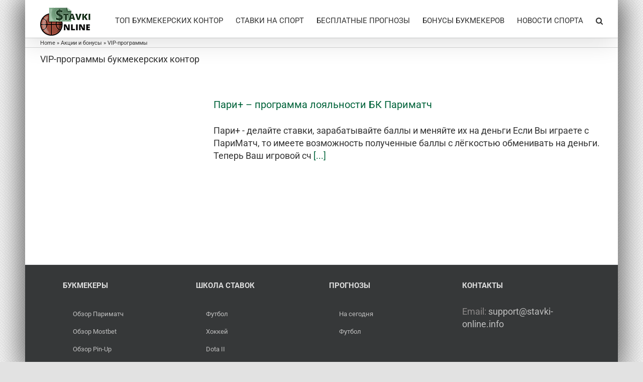

--- FILE ---
content_type: text/html; charset=UTF-8
request_url: https://stavki-online.info/category/aktsii-i-bonusy/vip-programmy/
body_size: 11123
content:
<!DOCTYPE html><html class="avada-html-layout-boxed avada-html-header-position-top avada-html-layout-framed avada-html-is-archive avada-has-page-background-pattern" lang="en-US"><head><meta http-equiv="X-UA-Compatible" content="IE=edge" /><meta http-equiv="Content-Type" content="text/html; charset=utf-8"/><meta name="viewport" content="width=device-width, initial-scale=1" /><meta name='robots' content='index, follow, max-image-preview:large, max-snippet:-1, max-video-preview:-1' /><link media="all" href="https://stavki-online.info/wp-content/cache/autoptimize/css/autoptimize_405f728f23f84c5c4f2ddf07a7b4a543.css" rel="stylesheet"><title>VIP-программы</title><meta name="description" content="VIP-программы букмекерских контор" /><link rel="canonical" href="https://stavki-online.info/category/aktsii-i-bonusy/vip-programmy/" /><meta property="og:locale" content="en_US" /><meta property="og:type" content="article" /><meta property="og:title" content="VIP-программы" /><meta property="og:description" content="VIP-программы букмекерских контор" /><meta property="og:url" content="https://stavki-online.info/category/aktsii-i-bonusy/vip-programmy/" /><meta property="og:site_name" content="Cтавки онлайн в официальных букмекерских конторах" /><meta name="twitter:card" content="summary_large_image" /> <script type="application/ld+json" class="yoast-schema-graph">{"@context":"https://schema.org","@graph":[{"@type":"CollectionPage","@id":"https://stavki-online.info/category/aktsii-i-bonusy/vip-programmy/","url":"https://stavki-online.info/category/aktsii-i-bonusy/vip-programmy/","name":"VIP-программы","isPartOf":{"@id":"https://stavki-online.info/#website"},"primaryImageOfPage":{"@id":"https://stavki-online.info/category/aktsii-i-bonusy/vip-programmy/#primaryimage"},"image":{"@id":"https://stavki-online.info/category/aktsii-i-bonusy/vip-programmy/#primaryimage"},"thumbnailUrl":"https://stavki-online.info/wp-content/uploads/pari250x200.jpeg","description":"VIP-программы букмекерских контор","breadcrumb":{"@id":"https://stavki-online.info/category/aktsii-i-bonusy/vip-programmy/#breadcrumb"},"inLanguage":"en-US"},{"@type":"ImageObject","inLanguage":"en-US","@id":"https://stavki-online.info/category/aktsii-i-bonusy/vip-programmy/#primaryimage","url":"https://stavki-online.info/wp-content/uploads/pari250x200.jpeg","contentUrl":"https://stavki-online.info/wp-content/uploads/pari250x200.jpeg","width":250,"height":200,"caption":"Программа лояльности Пари+ от Пари-Матч"},{"@type":"BreadcrumbList","@id":"https://stavki-online.info/category/aktsii-i-bonusy/vip-programmy/#breadcrumb","itemListElement":[{"@type":"ListItem","position":1,"name":"Home","item":"https://stavki-online.info/"},{"@type":"ListItem","position":2,"name":"Акции и бонусы","item":"https://stavki-online.info/category/aktsii-i-bonusy/"},{"@type":"ListItem","position":3,"name":"VIP-программы"}]},{"@type":"WebSite","@id":"https://stavki-online.info/#website","url":"https://stavki-online.info/","name":"Cтавки онлайн в официальных букмекерских конторах","description":"Все о ставках на спорт онлайн - рейтинг лучших букмекерских контор мира, новости и актуальные акции букмекеров. Прогнозы на события и новости в мире спорта.","publisher":{"@id":"https://stavki-online.info/#organization"},"potentialAction":[{"@type":"SearchAction","target":{"@type":"EntryPoint","urlTemplate":"https://stavki-online.info/?s={search_term_string}"},"query-input":{"@type":"PropertyValueSpecification","valueRequired":true,"valueName":"search_term_string"}}],"inLanguage":"en-US"},{"@type":"Organization","@id":"https://stavki-online.info/#organization","name":"Ставки онлайн","url":"https://stavki-online.info/","logo":{"@type":"ImageObject","inLanguage":"en-US","@id":"https://stavki-online.info/#/schema/logo/image/","url":"https://stavki-online.info/wp-content/uploads/stavki-online_logo_retina.png","contentUrl":"https://stavki-online.info/wp-content/uploads/stavki-online_logo_retina.png","width":200,"height":110,"caption":"Ставки онлайн"},"image":{"@id":"https://stavki-online.info/#/schema/logo/image/"}}]}</script> <link href='https://fonts.gstatic.com' crossorigin='anonymous' rel='preconnect' /><link href='https://ajax.googleapis.com' rel='preconnect' /><link href='https://fonts.googleapis.com' rel='preconnect' /><link rel="alternate" type="application/rss+xml" title="Cтавки онлайн в официальных букмекерских конторах &raquo; Feed" href="https://stavki-online.info/feed/" /><link rel="alternate" type="application/rss+xml" title="Cтавки онлайн в официальных букмекерских конторах &raquo; Comments Feed" href="https://stavki-online.info/comments/feed/" /><link rel="icon" href="https://stavki-online.info/wp-content/uploads/favicon_ipad.png" type="image/png" /><link rel="icon" sizes="192x192" href="https://stavki-online.info/wp-content/uploads/favicon_ipad.png" type="image/png"><link rel="alternate" type="application/rss+xml" title="Cтавки онлайн в официальных букмекерских конторах &raquo; VIP-программы Category Feed" href="https://stavki-online.info/category/aktsii-i-bonusy/vip-programmy/feed/" /><link rel='stylesheet' id='dashicons-css' href='https://stavki-online.info/wp-includes/css/dashicons.min.css?ver=6.8.3' type='text/css' media='all' /><link rel='stylesheet' id='fusion-dynamic-css-css' href='https://stavki-online.info/wp-content/uploads/fusion-styles/9c2f0ffb7ee3e24ab85bbc79609faae7.min.css?ver=3.14.2' type='text/css' media='all' /> <script type="text/javascript" src="https://stavki-online.info/wp-includes/js/jquery/jquery.min.js?ver=3.7.1" id="jquery-core-js"></script> <link rel="https://api.w.org/" href="https://stavki-online.info/wp-json/" /><link rel="alternate" title="JSON" type="application/json" href="https://stavki-online.info/wp-json/wp/v2/categories/64" /><link rel="EditURI" type="application/rsd+xml" title="RSD" href="https://stavki-online.info/xmlrpc.php?rsd" /><meta name="generator" content="WordPress 6.8.3" /><link rel="preload" href="https://stavki-online.info/wp-content/themes/Avada/includes/lib/assets/fonts/icomoon/awb-icons.woff" as="font" type="font/woff" crossorigin><link rel="preload" href="//stavki-online.info/wp-content/themes/Avada/includes/lib/assets/fonts/fontawesome/webfonts/fa-brands-400.woff2" as="font" type="font/woff2" crossorigin><link rel="preload" href="//stavki-online.info/wp-content/themes/Avada/includes/lib/assets/fonts/fontawesome/webfonts/fa-regular-400.woff2" as="font" type="font/woff2" crossorigin><link rel="preload" href="//stavki-online.info/wp-content/themes/Avada/includes/lib/assets/fonts/fontawesome/webfonts/fa-solid-900.woff2" as="font" type="font/woff2" crossorigin><link rel="preload" href="https://stavki-online.info/wp-content/uploads/fusion-gfonts/KFO7CnqEu92Fr1ME7kSn66aGLdTylUAMa3iUBGEe.woff2" as="font" type="font/woff2" crossorigin><link rel="preload" href="https://stavki-online.info/wp-content/uploads/fusion-gfonts/KFO7CnqEu92Fr1ME7kSn66aGLdTylUAMa3yUBA.woff2" as="font" type="font/woff2" crossorigin><link rel="preload" href="https://stavki-online.info/wp-content/uploads/fusion-gfonts/KFO7CnqEu92Fr1ME7kSn66aGLdTylUAMa3iUBGEe.woff2" as="font" type="font/woff2" crossorigin><link rel="preload" href="https://stavki-online.info/wp-content/uploads/fusion-gfonts/KFO7CnqEu92Fr1ME7kSn66aGLdTylUAMa3yUBA.woff2" as="font" type="font/woff2" crossorigin> <script type="text/javascript">var doc = document.documentElement;
			doc.setAttribute( 'data-useragent', navigator.userAgent );</script>  <script type="text/javascript" >(function(m,e,t,r,i,k,a){m[i]=m[i]||function(){(m[i].a=m[i].a||[]).push(arguments)};
   m[i].l=1*new Date();k=e.createElement(t),a=e.getElementsByTagName(t)[0],k.async=1,k.src=r,a.parentNode.insertBefore(k,a)})
   (window, document, "script", "https://mc.yandex.ru/metrika/tag.js", "ym");

   ym(43112574, "init", {
        clickmap:true,
        trackLinks:true,
        accurateTrackBounce:true,
        webvisor:true
   });</script> <noscript><div><img src="https://mc.yandex.ru/watch/43112574" style="position:absolute; left:-9999px;" alt="" /></div></noscript>  <script>(function(i,s,o,g,r,a,m){i['GoogleAnalyticsObject']=r;i[r]=i[r]||function(){
  (i[r].q=i[r].q||[]).push(arguments)},i[r].l=1*new Date();a=s.createElement(o),
  m=s.getElementsByTagName(o)[0];a.async=1;a.src=g;m.parentNode.insertBefore(a,m)
  })(window,document,'script','https://www.google-analytics.com/analytics.js','ga');

  ga('create', 'UA-74346025-2', 'auto');
  ga('send', 'pageview');
  setTimeout(function(){
  ga('send', 'event', 'New Visitor', location.pathname);
  }, 15000);</script> <meta name="yandex-verification" content="2712d95a95f22454" /></head><body class="archive category category-vip-programmy category-64 wp-theme-Avada fusion-image-hovers fusion-pagination-sizing fusion-button_type-3d fusion-button_span-no fusion-button_gradient-linear avada-image-rollover-circle-no avada-image-rollover-no fusion-body ltr no-tablet-sticky-header no-mobile-sticky-header fusion-disable-outline fusion-sub-menu-fade mobile-logo-pos-left layout-boxed-mode avada-has-boxed-modal-shadow-medium layout-scroll-offset-framed avada-has-zero-margin-offset-top fusion-top-header menu-text-align-center mobile-menu-design-modern fusion-show-pagination-text fusion-header-layout-v1 avada-responsive avada-footer-fx-none avada-menu-highlight-style-bar fusion-search-form-classic fusion-main-menu-search-dropdown fusion-avatar-square avada-blog-layout-medium avada-blog-archive-layout-medium avada-header-shadow-yes avada-menu-icon-position-left avada-has-megamenu-shadow avada-has-main-nav-search-icon avada-has-100-footer avada-has-titlebar-bar_and_content avada-has-pagination-padding avada-flyout-menu-direction-fade avada-ec-views-v1" data-awb-post-id="1121"> <a class="skip-link screen-reader-text" href="#content">Skip to content</a><div id="boxed-wrapper"><div class="fusion-sides-frame"></div><div id="wrapper" class="fusion-wrapper"><div id="home" style="position:relative;top:-1px;"></div><header class="fusion-header-wrapper fusion-header-shadow"><div class="fusion-header-v1 fusion-logo-alignment fusion-logo-left fusion-sticky-menu- fusion-sticky-logo- fusion-mobile-logo-1  fusion-mobile-menu-design-modern"><div class="fusion-header-sticky-height"></div><div class="fusion-header"><div class="fusion-row"><div class="fusion-logo" data-margin-top="15px" data-margin-bottom="0px" data-margin-left="0px" data-margin-right="0px"> <a class="fusion-logo-link"  href="https://stavki-online.info/" > <img src="https://stavki-online.info/wp-content/webp-express/webp-images/doc-root/wp-content/uploads/stavki-online-logo.png.webp" srcset="https://stavki-online.info/wp-content/webp-express/webp-images/doc-root/wp-content/uploads/stavki-online-logo.png.webp 1x,  https://stavki-online.info/wp-content/webp-express/webp-images/doc-root/wp-content/uploads/stavki-online_logo_retina.png.webp 2x" width="100" height="56" style="max-height:56px;height:auto;" alt="Cтавки онлайн в официальных букмекерских конторах Logo" data-retina_logo_url="https://stavki-online.info/wp-content/uploads/stavki-online_logo_retina.png" class="fusion-standard-logo" /> <img src="https://stavki-online.info/wp-content/webp-express/webp-images/doc-root/wp-content/uploads/stavki-online_logo_mobile.png.webp" srcset="https://stavki-online.info/wp-content/webp-express/webp-images/doc-root/wp-content/uploads/stavki-online_logo_mobile.png.webp 1x" width="50" height="28" alt="Cтавки онлайн в официальных букмекерских конторах Logo" data-retina_logo_url="" class="fusion-mobile-logo" /> </a></div><nav class="fusion-main-menu" aria-label="Main Menu"><ul id="menu-menu" class="fusion-menu"><li  id="menu-item-1241"  class="menu-item menu-item-type-post_type menu-item-object-page menu-item-1241"  data-item-id="1241"><a  href="https://stavki-online.info/rejting-bukmekerov/" class="fusion-bar-highlight"><span class="menu-text">ТОП БУКМЕКЕРСКИХ КОНТОР</span></a></li><li  id="menu-item-367"  class="menu-item menu-item-type-post_type menu-item-object-page menu-item-367"  data-item-id="367"><a  href="https://stavki-online.info/stavki-na-sport/" class="fusion-bar-highlight"><span class="menu-text">СТАВКИ НА СПОРТ</span></a></li><li  id="menu-item-224"  class="menu-item menu-item-type-post_type menu-item-object-page menu-item-224"  data-item-id="224"><a  href="https://stavki-online.info/prognozy-na-matchi/" class="fusion-bar-highlight"><span class="menu-text">БЕСПЛАТНЫЕ ПРОГНОЗЫ</span></a></li><li  id="menu-item-353"  class="menu-item menu-item-type-post_type menu-item-object-page menu-item-353"  data-item-id="353"><a  href="https://stavki-online.info/aktsii-i-bonusy/" class="fusion-bar-highlight"><span class="menu-text">БОНУСЫ БУКМЕКЕРОВ</span></a></li><li  id="menu-item-601"  class="menu-item menu-item-type-post_type menu-item-object-page menu-item-601"  data-item-id="601"><a  href="https://stavki-online.info/novosti-i-sobytiya/" class="fusion-bar-highlight"><span class="menu-text">НОВОСТИ СПОРТА</span></a></li><li class="fusion-custom-menu-item fusion-main-menu-search"><a class="fusion-main-menu-icon fusion-bar-highlight" href="#" aria-label="Search" data-title="Search" title="Search" role="button" aria-expanded="false"></a><div class="fusion-custom-menu-item-contents"><form role="search" class="searchform fusion-search-form  fusion-search-form-classic" method="get" action="https://stavki-online.info/"><div class="fusion-search-form-content"><div class="fusion-search-field search-field"> <label><span class="screen-reader-text">Search for:</span> <input type="search" value="" name="s" class="s" placeholder="Search..." required aria-required="true" aria-label="Search..."/> </label></div><div class="fusion-search-button search-button"> <input type="submit" class="fusion-search-submit searchsubmit" aria-label="Search" value="&#xf002;" /></div></div></form></div></li></ul></nav><div class="fusion-mobile-navigation"><ul id="menu-mobile-menu" class="fusion-mobile-menu"><li  id="menu-item-3766"  class="menu-item menu-item-type-post_type menu-item-object-page menu-item-3766"  data-item-id="3766"><a  href="https://stavki-online.info/rejting-bukmekerov/" class="fusion-bar-highlight"><span class="menu-text">ТОП БУКМЕКЕРСКИХ КОНТОР</span></a></li><li  id="menu-item-3809"  class="menu-item menu-item-type-post_type menu-item-object-page menu-item-has-children menu-item-3809 fusion-dropdown-menu"  data-item-id="3809"><a  href="https://stavki-online.info/stavki-na-sport/" class="fusion-bar-highlight"><span class="menu-text">СТАВКИ НА СПОРТ</span></a><ul class="sub-menu"><li  id="menu-item-3833"  class="menu-item menu-item-type-post_type menu-item-object-page menu-item-has-children menu-item-3833 fusion-dropdown-submenu" ><a  href="https://stavki-online.info/stavki-na-sport/futbol/" class="fusion-bar-highlight"><span>Футбол</span></a><ul class="sub-menu"><li  id="menu-item-5606"  class="menu-item menu-item-type-post_type menu-item-object-page menu-item-5606" ><a  href="https://stavki-online.info/stavki-na-sport/stavki-na-apl/" class="fusion-bar-highlight"><span>Чемпионат Англии — АПЛ</span></a></li><li  id="menu-item-3847"  class="menu-item menu-item-type-post_type menu-item-object-page menu-item-3847" ><a  href="https://stavki-online.info/stavki-na-sport/strategii-stavok-na-futbol/" class="fusion-bar-highlight"><span>Стратегии ставок на футбол</span></a></li></ul></li><li  id="menu-item-3849"  class="menu-item menu-item-type-post_type menu-item-object-page menu-item-has-children menu-item-3849 fusion-dropdown-submenu" ><a  href="https://stavki-online.info/stavki-na-sport/tennis/" class="fusion-bar-highlight"><span>Как правильно делать ставки на теннис</span></a><ul class="sub-menu"><li  id="menu-item-3845"  class="menu-item menu-item-type-post_type menu-item-object-page menu-item-3845" ><a  href="https://stavki-online.info/stavki-na-sport/strategii-stavok-na-tennis/" class="fusion-bar-highlight"><span>Стратегии ставок на теннис</span></a></li></ul></li><li  id="menu-item-3799"  class="menu-item menu-item-type-post_type menu-item-object-page menu-item-has-children menu-item-3799 fusion-dropdown-submenu" ><a  href="https://stavki-online.info/stavki-na-sport/basketbol/" class="fusion-bar-highlight"><span>Баскетбол</span></a><ul class="sub-menu"><li  id="menu-item-3840"  class="menu-item menu-item-type-post_type menu-item-object-page menu-item-3840" ><a  href="https://stavki-online.info/stavki-na-sport/strategii-stavok-na-basketbol/" class="fusion-bar-highlight"><span>Стратегии ставок на баскетбол</span></a></li></ul></li><li  id="menu-item-3836"  class="menu-item menu-item-type-post_type menu-item-object-page menu-item-has-children menu-item-3836 fusion-dropdown-submenu" ><a  href="https://stavki-online.info/stavki-na-sport/hokkej/" class="fusion-bar-highlight"><span>Хоккей</span></a><ul class="sub-menu"><li  id="menu-item-4815"  class="menu-item menu-item-type-post_type menu-item-object-page menu-item-4815" ><a  href="https://stavki-online.info/stavki-na-sport/stavki-na-chm-2019-po-hokkeyu/" class="fusion-bar-highlight"><span><span class="fusion-megamenu-icon"><i class="glyphicon fa-hockey-puck fas" aria-hidden="true"></i></span>ЧМ-2019 по хоккею</span></a></li><li  id="menu-item-3848"  class="menu-item menu-item-type-post_type menu-item-object-page menu-item-3848" ><a  href="https://stavki-online.info/stavki-na-sport/strategii-stavok-na-hokkej/" class="fusion-bar-highlight"><span>Стратегии ставок на хоккей</span></a></li></ul></li><li  id="menu-item-3795"  class="menu-item menu-item-type-post_type menu-item-object-page menu-item-3795 fusion-dropdown-submenu" ><a  href="https://stavki-online.info/stavki-na-sport/stavki-na-betgames/" class="fusion-bar-highlight"><span>BetGames</span></a></li><li  id="menu-item-3794"  class="menu-item menu-item-type-post_type menu-item-object-page menu-item-has-children menu-item-3794 fusion-dropdown-submenu" ><a  href="https://stavki-online.info/stavki-na-sport/kibersport/" class="fusion-bar-highlight"><span>Киберспорт</span></a><ul class="sub-menu"><li  id="menu-item-8131"  class="menu-item menu-item-type-post_type menu-item-object-page menu-item-8131" ><a  href="https://stavki-online.info/stavki-na-sport/kibersport/cs-go/" class="fusion-bar-highlight"><span>CS:GO</span></a></li><li  id="menu-item-7965"  class="menu-item menu-item-type-post_type menu-item-object-page menu-item-7965" ><a  href="https://stavki-online.info/stavki-na-sport/kibersport/dota-2/" class="fusion-bar-highlight"><span>Dota 2</span></a></li></ul></li><li  id="menu-item-19736"  class="menu-item menu-item-type-custom menu-item-object-custom menu-item-19736 fusion-dropdown-submenu" ><a  href="https://stavki-online.info/stavki-na-sport/jetx/" class="fusion-bar-highlight"><span>JetX</span></a></li><li  id="menu-item-3791"  class="menu-item menu-item-type-post_type menu-item-object-page menu-item-3791 fusion-dropdown-submenu" ><a  href="https://stavki-online.info/stavki-na-sport/avtosport/" class="fusion-bar-highlight"><span>Автоспорт</span></a></li><li  id="menu-item-3793"  class="menu-item menu-item-type-post_type menu-item-object-page menu-item-3793 fusion-dropdown-submenu" ><a  href="https://stavki-online.info/stavki-na-sport/velosport/" class="fusion-bar-highlight"><span>Велоспорт</span></a></li><li  id="menu-item-3796"  class="menu-item menu-item-type-post_type menu-item-object-page menu-item-3796 fusion-dropdown-submenu" ><a  href="https://stavki-online.info/stavki-na-sport/stavki-na-avstralijskij-futbol/" class="fusion-bar-highlight"><span>Австралийский футбол</span></a></li><li  id="menu-item-3797"  class="menu-item menu-item-type-post_type menu-item-object-page menu-item-3797 fusion-dropdown-submenu" ><a  href="https://stavki-online.info/stavki-na-sport/stavki-na-amerikanskij-futbol/" class="fusion-bar-highlight"><span>Американский футбол</span></a></li><li  id="menu-item-3798"  class="menu-item menu-item-type-post_type menu-item-object-page menu-item-3798 fusion-dropdown-submenu" ><a  href="https://stavki-online.info/stavki-na-sport/stavki-na-badminton/" class="fusion-bar-highlight"><span>Бадминтон</span></a></li><li  id="menu-item-3792"  class="menu-item menu-item-type-post_type menu-item-object-page menu-item-has-children menu-item-3792 fusion-dropdown-submenu" ><a  href="https://stavki-online.info/stavki-na-sport/bejsbol/" class="fusion-bar-highlight"><span>Бейсбол</span></a><ul class="sub-menu"><li  id="menu-item-3841"  class="menu-item menu-item-type-post_type menu-item-object-page menu-item-3841" ><a  href="https://stavki-online.info/stavki-na-sport/strategii-stavok-na-bejsbol/" class="fusion-bar-highlight"><span>Стратегии ставок на бейсбол</span></a></li></ul></li><li  id="menu-item-3800"  class="menu-item menu-item-type-post_type menu-item-object-page menu-item-3800 fusion-dropdown-submenu" ><a  href="https://stavki-online.info/stavki-na-sport/biatlon/" class="fusion-bar-highlight"><span>Биатлон</span></a></li><li  id="menu-item-3801"  class="menu-item menu-item-type-post_type menu-item-object-page menu-item-3801 fusion-dropdown-submenu" ><a  href="https://stavki-online.info/stavki-na-sport/boks/" class="fusion-bar-highlight"><span>Бокс</span></a></li><li  id="menu-item-3842"  class="menu-item menu-item-type-post_type menu-item-object-page menu-item-3842 fusion-dropdown-submenu" ><a  href="https://stavki-online.info/stavki-na-sport/strategii-stavok-na-volejbol/" class="fusion-bar-highlight"><span>Стратегии ставок на волейбол</span></a></li><li  id="menu-item-3802"  class="menu-item menu-item-type-post_type menu-item-object-page menu-item-3802 fusion-dropdown-submenu" ><a  href="https://stavki-online.info/stavki-na-sport/stavki-na-vodnoe-polo/" class="fusion-bar-highlight"><span>Водное поло</span></a></li><li  id="menu-item-3803"  class="menu-item menu-item-type-post_type menu-item-object-page menu-item-3803 fusion-dropdown-submenu" ><a  href="https://stavki-online.info/stavki-na-sport/stavki-na-gandbol/" class="fusion-bar-highlight"><span>Гандбол</span></a></li><li  id="menu-item-3804"  class="menu-item menu-item-type-post_type menu-item-object-page menu-item-3804 fusion-dropdown-submenu" ><a  href="https://stavki-online.info/stavki-na-sport/golf/" class="fusion-bar-highlight"><span>Гольф</span></a></li><li  id="menu-item-3805"  class="menu-item menu-item-type-post_type menu-item-object-page menu-item-3805 fusion-dropdown-submenu" ><a  href="https://stavki-online.info/stavki-na-sport/stavki-na-gornye-lyzhi/" class="fusion-bar-highlight"><span>Горные лыжи</span></a></li><li  id="menu-item-3806"  class="menu-item menu-item-type-post_type menu-item-object-page menu-item-3806 fusion-dropdown-submenu" ><a  href="https://stavki-online.info/stavki-na-sport/stavki-na-greblyu/" class="fusion-bar-highlight"><span>Гребля</span></a></li><li  id="menu-item-3807"  class="menu-item menu-item-type-post_type menu-item-object-page menu-item-3807 fusion-dropdown-submenu" ><a  href="https://stavki-online.info/stavki-na-sport/stavki-na-gelskij-futbol/" class="fusion-bar-highlight"><span>Гэльский футбол</span></a></li><li  id="menu-item-3808"  class="menu-item menu-item-type-post_type menu-item-object-page menu-item-3808 fusion-dropdown-submenu" ><a  href="https://stavki-online.info/stavki-na-sport/darts/" class="fusion-bar-highlight"><span>Дартс</span></a></li><li  id="menu-item-7231"  class="menu-item menu-item-type-post_type menu-item-object-page menu-item-7231 fusion-dropdown-submenu" ><a  href="https://stavki-online.info/stavki-na-sport/stavki-na-evrovidenie/" class="fusion-bar-highlight"><span>Евровидение</span></a></li><li  id="menu-item-3810"  class="menu-item menu-item-type-post_type menu-item-object-page menu-item-3810 fusion-dropdown-submenu" ><a  href="https://stavki-online.info/stavki-na-sport/stavki-na-kyorling/" class="fusion-bar-highlight"><span>Кёрлинг</span></a></li><li  id="menu-item-3811"  class="menu-item menu-item-type-post_type menu-item-object-page menu-item-3811 fusion-dropdown-submenu" ><a  href="https://stavki-online.info/stavki-na-sport/stavki-na-konkobezhnyj-sport/" class="fusion-bar-highlight"><span>Конькобежный спорт</span></a></li><li  id="menu-item-3812"  class="menu-item menu-item-type-post_type menu-item-object-page menu-item-3812 fusion-dropdown-submenu" ><a  href="https://stavki-online.info/stavki-na-sport/stavki-na-kriket/" class="fusion-bar-highlight"><span>Крикет</span></a></li><li  id="menu-item-3813"  class="menu-item menu-item-type-post_type menu-item-object-page menu-item-has-children menu-item-3813 fusion-dropdown-submenu" ><a  href="https://stavki-online.info/stavki-na-sport/skachki/" class="fusion-bar-highlight"><span>Лошадиные скачки</span></a><ul class="sub-menu"><li  id="menu-item-3844"  class="menu-item menu-item-type-post_type menu-item-object-page menu-item-3844" ><a  href="https://stavki-online.info/stavki-na-sport/strategii-stavok-na-skachki/" class="fusion-bar-highlight"><span>Стратегии ставок на скачки</span></a></li></ul></li><li  id="menu-item-3814"  class="menu-item menu-item-type-post_type menu-item-object-page menu-item-has-children menu-item-3814 fusion-dropdown-submenu" ><a  href="https://stavki-online.info/stavki-na-sport/stavki-na-nastolnyj-tennis/" class="fusion-bar-highlight"><span>Настольный теннис</span></a><ul class="sub-menu"><li  id="menu-item-3843"  class="menu-item menu-item-type-post_type menu-item-object-page menu-item-3843" ><a  href="https://stavki-online.info/stavki-na-sport/strategii-stavok-na-nastolnyj-tennis/" class="fusion-bar-highlight"><span>Стратегии ставок на настольный теннис</span></a></li></ul></li><li  id="menu-item-3815"  class="menu-item menu-item-type-post_type menu-item-object-page menu-item-3815 fusion-dropdown-submenu" ><a  href="https://stavki-online.info/stavki-na-sport/stavki-na-netbol/" class="fusion-bar-highlight"><span>Нетбол</span></a></li><li  id="menu-item-3790"  class="menu-item menu-item-type-post_type menu-item-object-page menu-item-3790 fusion-dropdown-submenu" ><a  href="https://stavki-online.info/stavki-na-sport/stavki-onlajn-na-olimpiadu/" class="fusion-bar-highlight"><span>Олимпиада</span></a></li><li  id="menu-item-3816"  class="menu-item menu-item-type-post_type menu-item-object-page menu-item-3816 fusion-dropdown-submenu" ><a  href="https://stavki-online.info/stavki-na-sport/stavki-na-plavanie/" class="fusion-bar-highlight"><span>Плавание</span></a></li><li  id="menu-item-3817"  class="menu-item menu-item-type-post_type menu-item-object-page menu-item-3817 fusion-dropdown-submenu" ><a  href="https://stavki-online.info/stavki-na-sport/stavki-na-poker/" class="fusion-bar-highlight"><span>Покер</span></a></li><li  id="menu-item-3818"  class="menu-item menu-item-type-post_type menu-item-object-page menu-item-3818 fusion-dropdown-submenu" ><a  href="https://stavki-online.info/stavki-na-sport/stavki-na-pryzhki-s-tramplina/" class="fusion-bar-highlight"><span>Прыжки с трамплина</span></a></li><li  id="menu-item-3819"  class="menu-item menu-item-type-post_type menu-item-object-page menu-item-3819 fusion-dropdown-submenu" ><a  href="https://stavki-online.info/stavki-na-sport/stavki-na-regbi/" class="fusion-bar-highlight"><span>Регби</span></a></li><li  id="menu-item-3820"  class="menu-item menu-item-type-post_type menu-item-object-page menu-item-3820 fusion-dropdown-submenu" ><a  href="https://stavki-online.info/stavki-na-sport/stavki-na-sannyj-sport/" class="fusion-bar-highlight"><span>Санный спорт</span></a></li><li  id="menu-item-3821"  class="menu-item menu-item-type-post_type menu-item-object-page menu-item-3821 fusion-dropdown-submenu" ><a  href="https://stavki-online.info/stavki-na-sport/stavki-na-smeshannye-edinoborstva-mma-i-ufc/" class="fusion-bar-highlight"><span>Смешанные единоборства</span></a></li><li  id="menu-item-3822"  class="menu-item menu-item-type-post_type menu-item-object-page menu-item-3822 fusion-dropdown-submenu" ><a  href="https://stavki-online.info/stavki-na-sport/stavki-na-snoubord/" class="fusion-bar-highlight"><span>Сноуборд</span></a></li><li  id="menu-item-3823"  class="menu-item menu-item-type-post_type menu-item-object-page menu-item-3823 fusion-dropdown-submenu" ><a  href="https://stavki-online.info/stavki-na-sport/stavki-na-snuker/" class="fusion-bar-highlight"><span>Снукер</span></a></li><li  id="menu-item-3824"  class="menu-item menu-item-type-post_type menu-item-object-page menu-item-3824 fusion-dropdown-submenu" ><a  href="https://stavki-online.info/stavki-na-sport/sobachi-bega/" class="fusion-bar-highlight"><span>Собачьи бега</span></a></li><li  id="menu-item-3825"  class="menu-item menu-item-type-post_type menu-item-object-page menu-item-3825 fusion-dropdown-submenu" ><a  href="https://stavki-online.info/stavki-na-sport/stavki-na-spidvej/" class="fusion-bar-highlight"><span>Спидвей</span></a></li><li  id="menu-item-3826"  class="menu-item menu-item-type-post_type menu-item-object-page menu-item-3826 fusion-dropdown-submenu" ><a  href="https://stavki-online.info/stavki-na-sport/stavki-na-sportivnuyu-gimnastiku/" class="fusion-bar-highlight"><span>Спортивная гимнастика</span></a></li><li  id="menu-item-3827"  class="menu-item menu-item-type-post_type menu-item-object-page menu-item-3827 fusion-dropdown-submenu" ><a  href="https://stavki-online.info/stavki-na-sport/stavki-na-sumo/" class="fusion-bar-highlight"><span>Сумо</span></a></li><li  id="menu-item-3828"  class="menu-item menu-item-type-post_type menu-item-object-page menu-item-3828 fusion-dropdown-submenu" ><a  href="https://stavki-online.info/stavki-na-sport/stavki-na-tyazheluyu-atletiku/" class="fusion-bar-highlight"><span>Тяжелая атлетика</span></a></li><li  id="menu-item-3829"  class="menu-item menu-item-type-post_type menu-item-object-page menu-item-3829 fusion-dropdown-submenu" ><a  href="https://stavki-online.info/stavki-na-sport/stavki-na-fehtovanie/" class="fusion-bar-highlight"><span>Фехтование</span></a></li><li  id="menu-item-3830"  class="menu-item menu-item-type-post_type menu-item-object-page menu-item-3830 fusion-dropdown-submenu" ><a  href="https://stavki-online.info/stavki-na-sport/stavki-na-figurnoe-katanie/" class="fusion-bar-highlight"><span>Фигурное катание</span></a></li><li  id="menu-item-3831"  class="menu-item menu-item-type-post_type menu-item-object-page menu-item-3831 fusion-dropdown-submenu" ><a  href="https://stavki-online.info/stavki-na-sport/stavki-na-florbol/" class="fusion-bar-highlight"><span>Флорбол</span></a></li><li  id="menu-item-3832"  class="menu-item menu-item-type-post_type menu-item-object-page menu-item-has-children menu-item-3832 fusion-dropdown-submenu" ><a  href="https://stavki-online.info/stavki-na-sport/formula-1/" class="fusion-bar-highlight"><span>Формула 1</span></a><ul class="sub-menu"><li  id="menu-item-3846"  class="menu-item menu-item-type-post_type menu-item-object-page menu-item-3846" ><a  href="https://stavki-online.info/stavki-na-sport/strategii-stavok-na-formulu-1/" class="fusion-bar-highlight"><span>Стратегии ставок на Формулу-1</span></a></li></ul></li><li  id="menu-item-3834"  class="menu-item menu-item-type-post_type menu-item-object-page menu-item-3834 fusion-dropdown-submenu" ><a  href="https://stavki-online.info/stavki-na-sport/stavki-na-futzal/" class="fusion-bar-highlight"><span>Футзал</span></a></li><li  id="menu-item-3835"  class="menu-item menu-item-type-post_type menu-item-object-page menu-item-3835 fusion-dropdown-submenu" ><a  href="https://stavki-online.info/stavki-na-sport/stavki-na-hyorling/" class="fusion-bar-highlight"><span>Хёрлинг</span></a></li><li  id="menu-item-3837"  class="menu-item menu-item-type-post_type menu-item-object-page menu-item-3837 fusion-dropdown-submenu" ><a  href="https://stavki-online.info/stavki-na-sport/stavki-na-hokkej-s-myachom/" class="fusion-bar-highlight"><span>Хоккей с мячом</span></a></li><li  id="menu-item-3838"  class="menu-item menu-item-type-post_type menu-item-object-page menu-item-3838 fusion-dropdown-submenu" ><a  href="https://stavki-online.info/stavki-na-sport/stavki-na-hudozhestvennuyu-gimnastiku/" class="fusion-bar-highlight"><span>Художественная гимнастика</span></a></li><li  id="menu-item-3839"  class="menu-item menu-item-type-post_type menu-item-object-page menu-item-3839 fusion-dropdown-submenu" ><a  href="https://stavki-online.info/stavki-na-sport/stavki-na-shahmaty/" class="fusion-bar-highlight"><span>Шахматы</span></a></li><li  id="menu-item-7310"  class="menu-item menu-item-type-post_type menu-item-object-page menu-item-7310 fusion-dropdown-submenu" ><a  href="https://stavki-online.info/stavki-na-sport/tv-bet/" class="fusion-bar-highlight"><span>TVBet</span></a></li></ul></li><li  id="menu-item-3752"  class="menu-item menu-item-type-post_type menu-item-object-page menu-item-3752"  data-item-id="3752"><a  href="https://stavki-online.info/prognozy-na-matchi/" class="fusion-bar-highlight"><span class="menu-text">БЕСПЛАТНЫЕ ПРОГНОЗЫ</span></a></li><li  id="menu-item-3759"  class="menu-item menu-item-type-post_type menu-item-object-page menu-item-3759"  data-item-id="3759"><a  href="https://stavki-online.info/aktsii-i-bonusy/" class="fusion-bar-highlight"><span class="menu-text">БОНУСЫ БУКМЕКЕРОВ</span></a></li><li  id="menu-item-3751"  class="menu-item menu-item-type-post_type menu-item-object-page menu-item-3751"  data-item-id="3751"><a  href="https://stavki-online.info/novosti-i-sobytiya/" class="fusion-bar-highlight"><span class="menu-text">НОВОСТИ СПОРТА</span></a></li></ul></div><div class="fusion-mobile-menu-icons"> <a href="#" class="fusion-icon awb-icon-bars" aria-label="Toggle mobile menu" aria-expanded="false"></a></div><nav class="fusion-mobile-nav-holder fusion-mobile-menu-text-align-left" aria-label="Main Menu Mobile"></nav></div></div></div><div class="fusion-clearfix"></div></header><div id="sliders-container" class="fusion-slider-visibility"></div><section class="avada-page-titlebar-wrapper" aria-label="Page Title Bar"><div class="fusion-page-title-bar fusion-page-title-bar-none fusion-page-title-bar-right"><div class="fusion-page-title-row"><div class="fusion-page-title-wrapper"><div class="fusion-page-title-captions"></div><div class="fusion-page-title-secondary"><nav class="fusion-breadcrumbs awb-yoast-breadcrumbs" aria-label="Breadcrumb"><span><span><a href="https://stavki-online.info/">Home</a></span> &raquo; <span><a href="https://stavki-online.info/category/aktsii-i-bonusy/">Акции и бонусы</a></span> &raquo; <span class="breadcrumb_last" aria-current="page">VIP-программы</span></span></nav></div></div></div></div></section><main id="main" class="clearfix"><div class="fusion-row" style=""><section id="content" class="full-width" style="width: 100%;"><div id="post-1121" class="fusion-archive-description post-1121 post type-post status-publish format-standard has-post-thumbnail hentry category-vip-programmy category-aktsii-i-bonusy category-programmy-loyalnosti"><div class="post-content"><p>VIP-программы букмекерских контор</p></div></div><div id="posts-container" class="fusion-blog-archive fusion-blog-layout-medium-wrapper fusion-clearfix"><div class="fusion-posts-container fusion-blog-layout-medium fusion-no-meta-info fusion-blog-pagination" data-pages="1"><article id="post-1121" class="fusion-post-medium  post fusion-clearfix post-1121 type-post status-publish format-standard has-post-thumbnail hentry category-vip-programmy category-aktsii-i-bonusy category-programmy-loyalnosti"><div class="fusion-flexslider flexslider fusion-flexslider-loading fusion-post-slideshow"><ul class="slides"><li><div  class="fusion-image-wrapper fusion-image-size-fixed" aria-haspopup="true"> <a href="https://stavki-online.info/pari-programma-loyalnosti-bk-parimatch/" aria-label="Пари+ &#8211; программа лояльности БК Париматч"> <img width="250" height="200" src="https://stavki-online.info/wp-content/webp-express/webp-images/doc-root/wp-content/uploads/pari250x200.jpeg.webp" class="attachment-blog-medium size-blog-medium lazyload wp-post-image" alt="Программа лояльности Пари+ от Пари-Матч" decoding="async" fetchpriority="high" srcset="data:image/svg+xml,%3Csvg%20xmlns%3D%27http%3A%2F%2Fwww.w3.org%2F2000%2Fsvg%27%20width%3D%27250%27%20height%3D%27200%27%20viewBox%3D%270%200%20250%20200%27%3E%3Crect%20width%3D%27250%27%20height%3D%27200%27%20fill-opacity%3D%220%22%2F%3E%3C%2Fsvg%3E" data-orig-src="https://stavki-online.info/wp-content/webp-express/webp-images/doc-root/wp-content/uploads/pari250x200.jpeg.webp" data-srcset="https://stavki-online.info/wp-content/webp-express/webp-images/doc-root/wp-content/uploads/pari250x200-177x142.jpeg.webp 177w,  https://stavki-online.info/wp-content/webp-express/webp-images/doc-root/wp-content/uploads/pari250x200-200x160.jpeg.webp 200w,  https://stavki-online.info/wp-content/webp-express/webp-images/doc-root/wp-content/uploads/pari250x200.jpeg.webp 250w" data-sizes="auto" /> </a></div></li></ul></div><div class="fusion-post-content post-content"><h2 class="entry-title fusion-post-title"><a href="https://stavki-online.info/pari-programma-loyalnosti-bk-parimatch/">Пари+ &#8211; программа лояльности БК Париматч</a></h2><div class="fusion-post-content-container"><p> Пари+ - делайте ставки, зарабатывайте баллы и меняйте их на деньги Если Вы играете с ПариМатч, то имеете возможность полученные баллы с лёгкостью обменивать на деньги. Теперь Ваш игровой сч <a href="https://stavki-online.info/pari-programma-loyalnosti-bk-parimatch/"> [...]</a></p></div></div><div class="fusion-clearfix"></div> <span class="entry-title rich-snippet-hidden">Пари+ &#8211; программа лояльности БК Париматч</span><span class="vcard rich-snippet-hidden"><span class="fn"><a href="https://stavki-online.info/author/admin/" title="Posts by admin" rel="author">admin</a></span></span><span class="updated rich-snippet-hidden">2020-04-08T10:56:24+03:00</span></article></div></div></section></div></main><div class="fusion-footer"><footer class="fusion-footer-widget-area fusion-widget-area"><div class="fusion-row"><div class="fusion-columns fusion-columns-4 fusion-widget-area"><div class="fusion-column col-lg-3 col-md-3 col-sm-3"><section id="avada-vertical-menu-widget-9" class="fusion-widget-mobile-align-left fusion-widget-align-left fusion-footer-widget-column widget avada_vertical_menu" style="border-style: solid;text-align: left;border-color:transparent;border-width:0px;"><h4 class="widget-title">Букмекеры</h4><nav id="fusion-vertical-menu-widget-avada-vertical-menu-widget-9-nav" class="fusion-vertical-menu-widget fusion-menu click left no-border" aria-label="Secondary Navigation: Букмекеры"><ul id="menu-bukmekery" class="menu"><li id="menu-item-11948" class="menu-item menu-item-type-post_type menu-item-object-page menu-item-11948"><a href="https://stavki-online.info/rejting-bukmekerov/obzor-bk-pari-match/"><span class="link-text"> Обзор Париматч</span><span class="arrow"></span></a></li><li id="menu-item-11946" class="menu-item menu-item-type-post_type menu-item-object-page menu-item-11946"><a href="https://stavki-online.info/rejting-bukmekerov/obzor-mostbet/"><span class="link-text"> Обзор Mostbet</span><span class="arrow"></span></a></li><li id="menu-item-11945" class="menu-item menu-item-type-post_type menu-item-object-page menu-item-11945"><a href="https://stavki-online.info/rejting-bukmekerov/pin-up/"><span class="link-text"> Обзор Pin-Up</span><span class="arrow"></span></a></li><li id="menu-item-12812" class="menu-item menu-item-type-post_type menu-item-object-page menu-item-12812"><a href="https://stavki-online.info/rejting-bukmekerov/obzor-bk-leon/"><span class="link-text"> Обзор Leon</span><span class="arrow"></span></a></li><li id="menu-item-11947" class="menu-item menu-item-type-post_type menu-item-object-page menu-item-11947"><a href="https://stavki-online.info/rejting-bukmekerov/obzor-bk-melbet/"><span class="link-text"> Обзор Melbet</span><span class="arrow"></span></a></li><li id="menu-item-11949" class="menu-item menu-item-type-post_type menu-item-object-page menu-item-11949"><a href="https://stavki-online.info/rejting-bukmekerov/obzor-bk-1xbet/"><span class="link-text"> Обзор 1xBet</span><span class="arrow"></span></a></li><li id="menu-item-12811" class="menu-item menu-item-type-post_type menu-item-object-page menu-item-12811"><a href="https://stavki-online.info/rejting-bukmekerov/betwinner/"><span class="link-text"> Обзор Betwinner</span><span class="arrow"></span></a></li></ul></nav><div style="clear:both;"></div></section></div><div class="fusion-column col-lg-3 col-md-3 col-sm-3"><section id="avada-vertical-menu-widget-10" class="fusion-footer-widget-column widget avada_vertical_menu" style="border-style: solid;border-color:transparent;border-width:0px;"><h4 class="widget-title">Школа ставок</h4><nav id="fusion-vertical-menu-widget-avada-vertical-menu-widget-10-nav" class="fusion-vertical-menu-widget fusion-menu click left no-border" aria-label="Secondary Navigation: Школа ставок"><ul id="menu-shkola-stavok" class="menu"><li id="menu-item-11953" class="menu-item menu-item-type-custom menu-item-object-custom menu-item-11953"><a href="https://stavki-online.info/stavki-na-sport/futbol/"><span class="link-text"> Футбол</span><span class="arrow"></span></a></li><li id="menu-item-11952" class="menu-item menu-item-type-post_type menu-item-object-page menu-item-11952"><a href="https://stavki-online.info/stavki-na-sport/hokkej/"><span class="link-text"> Хоккей</span><span class="arrow"></span></a></li><li id="menu-item-12102" class="menu-item menu-item-type-post_type menu-item-object-page menu-item-12102"><a href="https://stavki-online.info/stavki-na-sport/kibersport/dota-2/"><span class="link-text"> Dota II</span><span class="arrow"></span></a></li><li id="menu-item-12101" class="menu-item menu-item-type-post_type menu-item-object-page menu-item-12101"><a href="https://stavki-online.info/stavki-na-sport/kibersport/cs-go/"><span class="link-text"> CS:GO</span><span class="arrow"></span></a></li><li id="menu-item-12103" class="menu-item menu-item-type-post_type menu-item-object-page menu-item-12103"><a href="https://stavki-online.info/stavki-na-sport/kibersport/starcraft2/"><span class="link-text"> StarCraft II</span><span class="arrow"></span></a></li></ul></nav><div style="clear:both;"></div></section></div><div class="fusion-column col-lg-3 col-md-3 col-sm-3"><section id="avada-vertical-menu-widget-11" class="fusion-footer-widget-column widget avada_vertical_menu" style="border-style: solid;border-color:transparent;border-width:0px;"><h4 class="widget-title">Прогнозы</h4><nav id="fusion-vertical-menu-widget-avada-vertical-menu-widget-11-nav" class="fusion-vertical-menu-widget fusion-menu hover left no-border" aria-label="Secondary Navigation: Прогнозы"><ul id="menu-prognozy" class="menu"><li id="menu-item-11954" class="menu-item menu-item-type-custom menu-item-object-custom menu-item-11954"><a href="https://stavki-online.info/prognozy-na-matchi/"><span class="link-text"> На сегодня</span><span class="arrow"></span></a></li><li id="menu-item-11955" class="menu-item menu-item-type-custom menu-item-object-custom menu-item-11955"><a href="https://stavki-online.info/prognozy-na-matchi/"><span class="link-text"> Футбол</span><span class="arrow"></span></a></li></ul></nav><div style="clear:both;"></div></section></div><div class="fusion-column fusion-column-last col-lg-3 col-md-3 col-sm-3"><section id="contact_info-widget-4" class="fusion-widget-mobile-align-left fusion-widget-align-left fusion-footer-widget-column widget contact_info" style="border-style: solid;text-align: left;border-color:transparent;border-width:0px;"><h4 class="widget-title">Контакты</h4><div class="contact-info-container"><p class="email">Email: <a href="mailto:s&#117;&#112;&#112;or&#116;&#64;stavk&#105;&#45;onl&#105;ne&#46;i&#110;&#102;&#111;">support@stavki-online.info</a></p></div><div style="clear:both;"></div></section></div><div class="fusion-clearfix"></div></div></div></footer><footer id="footer" class="fusion-footer-copyright-area"><div class="fusion-row"><div class="fusion-copyright-content"><div class="fusion-copyright-notice"><div> Copyright 2016-2023 | 18+ Все права защищены. Перепечатка любых материалов с сайта без нашего согласия запрещена.</div></div><div class="fusion-social-links-footer"><div class="fusion-social-networks"><div class="fusion-social-networks-wrapper"><a  class="fusion-social-network-icon fusion-tooltip fusion-facebook awb-icon-facebook" style="color:#3b5998;" data-placement="top" data-title="Facebook" data-toggle="tooltip" title="Facebook" href="https://www.facebook.com/stavkionline/" target="_blank" rel="noreferrer nofollow"><span class="screen-reader-text">Facebook</span></a><a  class="fusion-social-network-icon fusion-tooltip fusion-vk awb-icon-vk" style="color:#45668e;" data-placement="top" data-title="Vk" data-toggle="tooltip" title="Vk" href="https://vk.com/stavki.online" target="_blank" rel="noopener noreferrer nofollow"><span class="screen-reader-text">Vk</span></a></div></div></div></div></div></footer></div></div></div><div class="fusion-top-frame"></div><div class="fusion-bottom-frame"></div><div class="fusion-boxed-shadow"></div> <a class="fusion-one-page-text-link fusion-page-load-link" tabindex="-1" href="#" aria-hidden="true">Page load link</a><div class="avada-footer-scripts"> <script type="text/javascript">var fusionNavIsCollapsed=function(e){var t,n;window.innerWidth<=e.getAttribute("data-breakpoint")?(e.classList.add("collapse-enabled"),e.classList.remove("awb-menu_desktop"),e.classList.contains("expanded")||window.dispatchEvent(new CustomEvent("fusion-mobile-menu-collapsed",{detail:{nav:e}})),(n=e.querySelectorAll(".menu-item-has-children.expanded")).length&&n.forEach(function(e){e.querySelector(".awb-menu__open-nav-submenu_mobile").setAttribute("aria-expanded","false")})):(null!==e.querySelector(".menu-item-has-children.expanded .awb-menu__open-nav-submenu_click")&&e.querySelector(".menu-item-has-children.expanded .awb-menu__open-nav-submenu_click").click(),e.classList.remove("collapse-enabled"),e.classList.add("awb-menu_desktop"),null!==e.querySelector(".awb-menu__main-ul")&&e.querySelector(".awb-menu__main-ul").removeAttribute("style")),e.classList.add("no-wrapper-transition"),clearTimeout(t),t=setTimeout(()=>{e.classList.remove("no-wrapper-transition")},400),e.classList.remove("loading")},fusionRunNavIsCollapsed=function(){var e,t=document.querySelectorAll(".awb-menu");for(e=0;e<t.length;e++)fusionNavIsCollapsed(t[e])};function avadaGetScrollBarWidth(){var e,t,n,l=document.createElement("p");return l.style.width="100%",l.style.height="200px",(e=document.createElement("div")).style.position="absolute",e.style.top="0px",e.style.left="0px",e.style.visibility="hidden",e.style.width="200px",e.style.height="150px",e.style.overflow="hidden",e.appendChild(l),document.body.appendChild(e),t=l.offsetWidth,e.style.overflow="scroll",t==(n=l.offsetWidth)&&(n=e.clientWidth),document.body.removeChild(e),jQuery("html").hasClass("awb-scroll")&&10<t-n?10:t-n}fusionRunNavIsCollapsed(),window.addEventListener("fusion-resize-horizontal",fusionRunNavIsCollapsed);</script><script type="speculationrules">{"prefetch":[{"source":"document","where":{"and":[{"href_matches":"\/*"},{"not":{"href_matches":["\/wp-*.php","\/wp-admin\/*","\/wp-content\/uploads\/*","\/wp-content\/*","\/wp-content\/plugins\/*","\/wp-content\/themes\/Avada\/*","\/*\\?(.+)"]}},{"not":{"selector_matches":"a[rel~=\"nofollow\"]"}},{"not":{"selector_matches":".no-prefetch, .no-prefetch a"}}]},"eagerness":"conservative"}]}</script> <script type="text/javascript" id="fusion-animations-js-extra">var fusionAnimationsVars = {"status_css_animations":"desktop"};</script> <script type="text/javascript" id="fusion-js-extra">var fusionJSVars = {"visibility_small":"480","visibility_medium":"800"};</script> <script type="text/javascript" id="jquery-lightbox-js-extra">var fusionLightboxVideoVars = {"lightbox_video_width":"1280","lightbox_video_height":"720"};</script> <script type="text/javascript" id="fusion-video-general-js-extra">var fusionVideoGeneralVars = {"status_vimeo":"0","status_yt":"1"};</script> <script type="text/javascript" id="fusion-video-bg-js-extra">var fusionVideoBgVars = {"status_vimeo":"0","status_yt":"1"};</script> <script type="text/javascript" id="fusion-lightbox-js-extra">var fusionLightboxVars = {"status_lightbox":"","lightbox_gallery":"1","lightbox_skin":"metro-white","lightbox_title":"1","lightbox_zoom":"1","lightbox_arrows":"1","lightbox_slideshow_speed":"5000","lightbox_loop":"0","lightbox_autoplay":"","lightbox_opacity":"0.9","lightbox_desc":"1","lightbox_social":"1","lightbox_social_links":{"facebook":{"source":"https:\/\/www.facebook.com\/sharer.php?u={URL}","text":"Share on Facebook"},"twitter":{"source":"https:\/\/x.com\/intent\/post?url={URL}","text":"Share on X"},"vk":{"source":"https:\/\/vk.com\/share.php?url={URL}","text":"Share on Vk"}},"lightbox_deeplinking":"1","lightbox_path":"vertical","lightbox_post_images":"1","lightbox_animation_speed":"normal","l10n":{"close":"Press Esc to close","enterFullscreen":"Enter Fullscreen (Shift+Enter)","exitFullscreen":"Exit Fullscreen (Shift+Enter)","slideShow":"Slideshow","next":"Next","previous":"Previous"}};</script> <script type="text/javascript" id="fusion-flexslider-js-extra">var fusionFlexSliderVars = {"status_vimeo":"","slideshow_autoplay":"1","slideshow_speed":"7000","pagination_video_slide":"","status_yt":"1","flex_smoothHeight":"false"};</script> <script type="text/javascript" id="avada-live-search-js-extra">var avadaLiveSearchVars = {"live_search":"1","ajaxurl":"https:\/\/stavki-online.info\/wp-admin\/admin-ajax.php","no_search_results":"No search results match your query. Please try again","min_char_count":"4","per_page":"100","show_feat_img":"1","display_post_type":"1"};</script> <script type="text/javascript" id="fusion-blog-js-extra">var fusionBlogVars = {"infinite_blog_text":"<em>Loading the next set of posts...<\/em>","infinite_finished_msg":"<em>All items displayed.<\/em>","slideshow_autoplay":"1","lightbox_behavior":"all","blog_pagination_type":"pagination"};</script> <script type="text/javascript" id="avada-to-top-js-extra">var avadaToTopVars = {"status_totop":"desktop_and_mobile","totop_position":"left","totop_scroll_down_only":"1"};</script> <script type="text/javascript" id="avada-header-js-extra">var avadaHeaderVars = {"header_position":"top","header_sticky":"","header_sticky_type2_layout":"menu_only","header_sticky_shadow":"1","side_header_break_point":"1024","header_sticky_mobile":"","header_sticky_tablet":"","mobile_menu_design":"modern","sticky_header_shrinkage":"","nav_height":"75","nav_highlight_border":"8","nav_highlight_style":"bar","logo_margin_top":"15px","logo_margin_bottom":"0px","layout_mode":"boxed","header_padding_top":"0px","header_padding_bottom":"0px","scroll_offset":"framed"};</script> <script type="text/javascript" id="avada-menu-js-extra">var avadaMenuVars = {"site_layout":"boxed","header_position":"top","logo_alignment":"left","header_sticky":"","header_sticky_mobile":"","header_sticky_tablet":"","side_header_break_point":"1024","megamenu_base_width":"site_width","mobile_menu_design":"modern","dropdown_goto":"Go to...","mobile_nav_cart":"Shopping Cart","mobile_submenu_open":"Open submenu of %s","mobile_submenu_close":"Close submenu of %s","submenu_slideout":"1"};</script> <script type="text/javascript" id="fusion-responsive-typography-js-extra">var fusionTypographyVars = {"site_width":"1180px","typography_sensitivity":"1.00","typography_factor":"1.50","elements":"h1, h2, h3, h4, h5, h6"};</script> <script type="text/javascript" id="fusion-scroll-to-anchor-js-extra">var fusionScrollToAnchorVars = {"content_break_point":"1000","container_hundred_percent_height_mobile":"0","hundred_percent_scroll_sensitivity":"200"};</script> <script type="text/javascript" id="fusion-video-js-extra">var fusionVideoVars = {"status_vimeo":"0"};</script> </div><section class="to-top-container to-top-left" aria-labelledby="awb-to-top-label"> <a href="#" id="toTop" class="fusion-top-top-link"> <span id="awb-to-top-label" class="screen-reader-text">Go to Top</span> </a></section> <script defer src="https://stavki-online.info/wp-content/cache/autoptimize/js/autoptimize_0cf3d6363af239d10f7d2ecdc9727d25.js"></script></body></html>